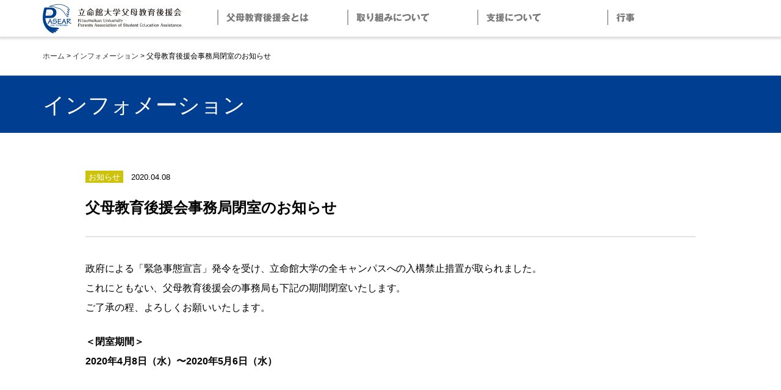

--- FILE ---
content_type: text/html
request_url: https://www.ritsumei-fubo.com/information/0050/
body_size: 9355
content:
<!doctype html>
<html><!-- InstanceBegin template="/Templates/basic.dwt" codeOutsideHTMLIsLocked="false" -->
<head>
<meta charset="UTF-8">
<!-- InstanceBeginEditable name="doctitle" -->
<title>父母教育後援会事務局閉室のお知らせ | 立命館父母教育後援会</title>
<meta name="format-detection" content="telephone=no">
<!-- InstanceEndEditable -->
<meta name="viewport" content="width=device-width">
<meta name="description"  content="立命館大学父母教育後援会は、「立命館大学の教育方針に則り、大学と父母との連絡を密にし、教育事業を援助し、併せて会員相互の親睦を図る」ことを目的に設置され、会員である保護者の皆さまの総意で運営しております。" />
<meta name="keywords"  content="立命館, 立命館大学, 父母, 保護者, 教育後援会, 教育事業" />
<link type="text/css" href="../../css/default.css" rel="stylesheet">
<link type="text/css" href="../../css/common.css" rel="stylesheet">
<link type="text/css" href="../../css/print.css" rel="stylesheet" media="print">
<script src="../../js/jquery.js" type="text/javascript"></script>
<script src="../../js/jquery.rwdImageMaps.js" type="text/javascript"></script>
<script src="../../js/common.js" type="text/javascript"></script>
<script>
(function(i,s,o,g,r,a,m){i['GoogleAnalyticsObject']=r;i[r]=i[r]||function(){
(i[r].q=i[r].q||[]).push(arguments)},i[r].l=1*new Date();a=s.createElement(o),
m=s.getElementsByTagName(o)[0];a.async=1;a.src=g;m.parentNode.insertBefore(a,m)
})(window,document,'script','//www.google-analytics.com/analytics.js','ga');

ga('create', 'UA-51028844-1', 'ritsumei-fubo.com');
ga('send', 'pageview');
</script>
<!-- InstanceBeginEditable name="head" -->
<link type="text/css" href="../../css/level2.css" rel="stylesheet">
<link type="text/css" href="../css/category.css" rel="stylesheet">
<link type="text/css" href="css/page.css" rel="stylesheet">
<!-- InstanceEndEditable -->
</head>

<body>
<!-- InstanceBeginEditable name="notice_area" --><!-- InstanceEndEditable -->

<header id="Header">
	<div class="container clearfix">
  	<h1 id="logo"> <a href="../../"><img src="../../images/logo.png" alt="立命館父母教育後援会"></a>
    </h1>
    <nav class="pc_navi">
      <ul class="clearfix">
        <li><a href="../../about"><img src="../../images/navi_01.png" alt="父母教育後援会とは"></a>
       </li>
        <li><a href="../../activities"><img src="../../images/navi_02.png" alt="取り組みについて"></a></li>
        <li><a href="../../support"><img src="../../images/navi_03.png" alt="支援について"></a></li>
        <li><a href="../../events"><img src="../../images/navi_04.png" alt="行事"></a></li>
      </ul>
    </nav>
    <nav class="sp_menu">
    	<img src="../../images/sp_menu.png">
    </nav>
  </div>
</header>
<nav class="sp_navi">
	<div class="container">
    <dl class="about">
      	<dt>父母教育後援会とは</dt>
        <dd><a href="../../about/">父母教育後援会とは Index</a></dd>
        <dd><a href="../../about/introduction">父母教育後援会紹介</a></dd>
        <dd><a href="../../about/greeting">会長挨拶</a></dd>
        <dd><a href="../../about/constitution">会則</a></dd>
        <dd><a href="../../about/alumnus">卒業生父母の会</a></dd>
    </dl>
    <dl class="activities">
    	<dt>取り組みについて</dt>
      <dd><a href="../../activities/">取り組みについて Index</a></dd>
      <dd><a href="../../activities/breakfast">100円朝食</a></dd>
      <dd><a href="../../activities/medical_expenses">保険診療費補助</a></dd>
      <dd><a href="../../activities/members">キャンパスメンバーズ</a></dd>
      <dd><a href="../../activities/International_student">留学生への支援</a></dd>
      <dd><a href="../../activities/gift">入学・卒業記念品の贈呈</a></dd>
      <dd><a href="../../activities/book">古本募金</a></dd>
      <dd><a href="../../activities/newsletter">会報発刊</a></dd>
   </dl>
   <dl class="support"> 	
    	<dt>支援について</dt>
      <dd><a href="../../support/">支援について Index</a></dd>
      <dd class="support_li"><a href="../../support/mutual_aid">卒業見守り共済</a></dd>
    	<dd class="support_li"><a href="../../support/condolences">会員の方がお亡くなりになったとき　家計急変奨学金（会員弔慰金）</a></dd>
      <dd><a href="../../support/disaster">災害による被害に遭われたとき　災害支援奨学金（災害見舞金）</a></dd>
   </dl>
   <dl class="events"> 
    	<dt>行事</dt>
      <dd><a href="../../events/">行事 Index</a></dd>
    	<dd><a href="../../events/conference">立命館大学1日キャンパス</a></dd>
      <dd><a href="../../events/academic-lecture">アカデミック講演会</a></dd>
      <dd><a href="../../events/spring-opencollege">春のオープンカレッジ</a></dd>
      <dd><a href="../../events/autumn-opencollege">学園祭へのご招待</a></dd>
      <dd><a href="../../events/academic-kyoto-watching">アカデミックウォッチング</a></dd>
    </dl>
  </div>
</nav>

<!-- InstanceBeginEditable name="contentsArea" -->
<div class="dust_navi">
	<ol>
  	<li><a href="../../">ホーム</a></li>&nbsp;&gt;&nbsp;<li><a href="../">インフォメーション</a></li>&nbsp;&gt;&nbsp;<li>父母教育後援会事務局閉室のお知らせ</li>
  </ol>
</div>
<div>
	<div class="page_title">
		<h2>インフォメーション</h2>
  </div>
  
  <section class="news">
  	<div class="date info">2020.04.08</div>
  	<h3>父母教育後援会事務局閉室のお知らせ</h3>
    <div class="news_contents">
    
    	<p>政府による「緊急事態宣言」発令を受け、立命館大学の全キャンパスへの入構禁止措置が取られました。<br>
これにともない、父母教育後援会の事務局も下記の期間閉室いたします。<br>
ご了承の程、よろしくお願いいたします。</p>
      <p class="weightBold" style="margin-bottom:4em">
      ＜閉室期間＞<br>
      2020年4月8日（水）〜2020年5月6日（水）
    </p>

      
      
      
      
      
      
    </div>
  </section>
  

</div>
<!-- InstanceEndEditable -->


<footer id="Footer">
	<nav class="clearfix baselink">
  	<ul>
    	<li class="cat_ttl"><a href="../../about">父母教育後援会とは</a></li>
      <li><a href="../../about/introduction">父母教育後援会の紹介</a></li>
      <li><a href="../../about/greeting">会長挨拶</a></li>
      <li><a href="../../about/constitution">会則</a></li>
      <li><a href="../../about/alumnus">卒業生父母の会</a></li>
    </ul>
    <ul>
    	<li class="cat_ttl"><a href="../../activities">取り組みについて</a></li>
      <li><a href="../../activities/breakfast">100円朝食</a></li>
      <li><a href="../../activities/medical_expenses">保険診療費補助</a></li>
      <li><a href="../../activities/members">キャンパスメンバーズ</a></li>
      <li><a href="../../activities/international_student">留学生への支援</a></li>
      <li><a href="../../activities/gift">入学・卒業記念品の贈呈</a></li>
      <li><a href="../../activities/book">古本募金</a></li>
      <li><a href="../../activities/newsletter">会報発刊</a></li>
    </ul>
    <ul>
    	<li class="cat_ttl"><a href="../../support">支援について</a></li>
      <li class="support_li"><a href="../../support/mutual_aid">卒業見守り共済</a></li>
      <li class="support_li"><a href="../../support/condolences">会員の方がお亡くなりになったとき<br>
家計急変奨学金（会員弔慰金）</a></li>
      <li><a href="../../support/disaster">災害による被害に遭われたとき<br>
災害支援奨学金（災害見舞金）</a></li>
    </ul>
    <ul class="last">
    	<li class="cat_ttl"><a href="../../events">行事</a></li>
      <li><a href="../../events/conference">立命館大学1日キャンパス</a></li>
      <li><a href="../../events/academic-lecture">アカデミック講演会</a></li>
      <li><a href="../../events/spring-opencollege">春のオープンカレッジ</a></li>
      <li><a href="../../events/autumn-opencollege">学園祭へのご招待</a></li>
      <li><a href="../../events/academic-kyoto-watching">アカデミックウォッチング</a></li>
    </ul>
  </nav>
  
  <nav class="splink clearfix">
  	<ul>
    	<a href="../../linkage/"><li>会報連動<br>コンテンツ</li></a>
      <a href="../../fudoki/"><li>摂津の<br>風土記</li></a>
      <a href="../../freshman2020/" target="_blank"><li>新入生<br>サポート特集</li></a>
      <a href="../../pdf/calendar2020.pdf" target="_blank"><li>キャンパスカレンダー<br>（PDF）</li></a>
    </ul>
  </nav>
  
  <div class="clearfix ad_cr">
    <address>
      <p>立命館大学父母教育後援会（事務局：校友・父母課） <br>〒604−8520 京都市中京区西ノ京朱雀町1</p>
    </address>
    <div class="copyright">
    	<p><a href="../../contact">＞お問い合わせ</a>　<a href="http://www.ritsumei.ac.jp/" target="_blank">＞立命館大学</a>　<br>©Ritsumeikan Univ. All rights reserved.</p>
    </div>
  </div>
</footer>

</body>
<!-- InstanceEnd --></html>


--- FILE ---
content_type: text/css
request_url: https://www.ritsumei-fubo.com/css/default.css
body_size: 9331
content:
@charset "utf-8";

/********************************************************************************************

全サイト共通のCSS

*********************************************************************************************/

/*------------------------------------------------------------------------------------------

初期設定

------------------------------------------------------------------------------------------*/
html, body, div, h1, h2, h3, h4, h5, h6, p, blockquote, q, pre, table, caption, colgroup, col, tbody, thead, tfoot, tr, th, td, ul, ol, li, dl, dt, dd, form, fieldset, legend, label, span, a, img, em, ins, del, cite, abbr, sup, sub, dfn, code, var, samp, kbd, object, script, noscript, style, iframe, embed, param, map, area,
menu, hr, address, small, strong, i, b,
article, aside, figure, footer, header, hgroup, nav, section, figcaption, time, video, audio, mark, ruby, rt, rp, bdo, source, canvas, details, summary, command,
datalist, keygen, output, progress, meter{
	margin:0;
	padding:0;
}

html{
	font-size:65%;
	line-height:2.0;
	font-family:"ヒラギノ角ゴ Pro W3", "Hiragino Kaku Gothic Pro", "メイリオ", Meiryo, Osaka, "ＭＳ Ｐゴシック", "MS PGothic", sans-serif;
}

body{
	font-size:120%;
}

h1,h2,h3,h4,h5,h6{
	font-size:100%;
	font-weight:normal;
	line-height:1.5;
}

address{
	font-style:normal;
}

ul,dl,ol{
	text-indent:0;
}

li{
	list-style-type:none;
}

img{
	border-style:none;
}

p{
	margin-bottom:1em;
	letter-spacing:-0.005em;
}

table{
	border-collapse:collapse;
	border-spacing:0;
	word-break: break-all;
}

th,td{
	padding:5px 7px;
	border:1px solid #ccc;
}

th{
	font-weight:normal;
}

address, article, aside, figure, figcaption, footer, header, hgroup, hr, legend, menu, nav,  section, summary{
	display:block;
}

small{
	font-size:100%;
}

a:link,a:visited{
	text-decoration:none;
	color:#06F;
}
a:hover{
	text-decoration:underline;
	color:#06F;
}

/*------------------------------------------------------------------------------------------

汎用

------------------------------------------------------------------------------------------*/
/*--------------------------------------------------

clearfix

--------------------------------------------------*/
.clearfix:after {
	content: " "; 
	display: block; 
	height: 0; 
	clear: both; 
	visibility: hidden;
	
}
.clearfix {
	display: inline-table;
	min-height: 1%;
}
/* Hides from IE-mac ¥*/
* html .clearfix { height: 1%; }
.clearfix { display: block; }
/* End hide from IE-mac */



/*--------------------------------------------------

フロート

--------------------------------------------------*/
.fl{ float:left; }
.fr{ float:right; }
.fClear{ clear:both; }



/*--------------------------------------------------

フォントサイズ

--------------------------------------------------*/
.txtS{ font-size:85%; }
.txtL{ font-size:120%; }
.txtXL{ font-size:140%; }
.txt110{ font-size:110%;}
.txt90{ font-size:90%;}
.txt80{ font-size:80%;}
.txt70{ font-size:70%;}




/*--------------------------------------------------

フォントの色

--------------------------------------------------*/
.txtC1{ color:#0E378B; }
.txtC2{ color:#CC3300; }
.txtC3{ color:#F60;}
.txtC4{ color:#1397D8; }
.txtC5{ color:#16AC72; }
.txtC6{ color:#F4B700; }
.txtC7{ color:#E97863; }
.txtC8{ color:#CCC; }
.txtC9{ color:#00634E; }
.txtC10{ color:#FF6600; }
.txtC11{ color:#B63900; }
.txtC12{ color:#8376B5; }
.txtC13{ color:#f00; }



/*--------------------------------------------------

テキストの位置

--------------------------------------------------*/
.alignC{ text-align:center; }
.alignL{ text-align:left; }
.alignR{ text-align:right; }

.verticalT{ vertical-align:top; }
.verticalM{ vertical-align:middle; }
.verticalB{ vertical-align:bottom; }



/*--------------------------------------------------

フォント太さ

--------------------------------------------------*/
.weightNormal{ font-weight:normal; }
.weightBold{ font-weight:bold; }



/*--------------------------------------------------

フォントスタイル

--------------------------------------------------*/
.txtItalic{ font-style:italic; }


/*--------------------------------------------------

余白

--------------------------------------------------*/
.mb0{ margin-bottom:0; }
.mb5{ margin-bottom:5px; }
.mb10{ margin-bottom:10px; }
.mb20{ margin-bottom:20px; }
.mb30{ margin-bottom:30px; }
.mb40{ margin-bottom:40px; }
.mb50{ margin-bottom:50px; }
.mb60{ margin-bottom:60px; }
.mb70{ margin-bottom:70px; }

.mr5{ margin-right:5px; }
.mr10{ margin-right:10px; }
.mr20{ margin-right:20px; }
.mr30{ margin-right:30px; }
.mr40{ margin-right:40px; }
.mr50{ margin-right:50px; }

.ml5{ margin-left:5px; }
.ml10{ margin-left:10px; }
.ml20{ margin-left:20px; }
.ml30{ margin-left:30px; }
.ml40{ margin-left:40px; }
.ml50{ margin-left:50px; }

.mt0{ margin-top:0; }
.mt5{ margin-top:5px; }
.mt10{ margin-top:10px; }
.mt20{ margin-top:20px; }
.mt30{ margin-top:30px; }
.mt40{ margin-top:40px; }
.mt50{ margin-top:50px; }

.mtb0{ margin-top:0; margin-bottom:0; }
.mtb5{ margin-top:5px; margin-bottom:5px; }
.mtb10{ margin-top:10px; margin-bottom:10px; }
.mtb20{ margin-top:20px; margin-bottom:20px; }
.mtb30{ margin-top:30px; margin-bottom:30px; }
.mtb40{ margin-top:40px; margin-bottom:40px; }
.mtb50{ margin-top:50px; margin-bottom:50px; }

.mlr0{ margin-left:0; margin-right:0; }
.mlr5{ margin-left:5px; margin-right:5px; }
.mlr10{ margin-left:10px; margin-right:10px; }
.mlr20{ margin-left:20px; margin-right:20px; }
.mlr30{ margin-left:30px; margin-right:30px; }
.mlr40{ margin-left:40px; margin-right:40px; }
.mlr50{ margin-left:50px; margin-right:50px; }

.pb0{ padding-bottom:0; }
.pb5{ padding-bottom:5px; }
.pb10{ padding-bottom:10px; }
.pb20{ padding-bottom:20px; }
.pb30{ padding-bottom:30px; }
.pb40{ padding-bottom:40px; }
.pb50{ padding-bottom:50px; }

.pr0{ padding-right:0; }
.pr5{ padding-right:5px; }
.pr10{ padding-right:10px; }
.pr20{ padding-right:20px; }
.pr30{ padding-right:30px; }
.pr40{ padding-right:40px; }
.pr50{ padding-right:50px; }
.pr60{ padding-right:60px; }

.pl0{ padding-left:0; }
.pl5{ padding-left:5px; }
.pl10{ padding-left:10px; }
.pl20{ padding-left:20px; }
.pl30{ padding-left:30px; }
.pl40{ padding-left:40px; }
.pl50{ padding-left:50px; }

.pt0{ padding-top:0; }
.pt5{ padding-top:5px; }
.pt10{ padding-top:10px; }
.pt20{ padding-top:20px; }
.pt30{ padding-top:30px; }
.pt40{ padding-top:40px; }
.pt50{ padding-top:50px; }

.plr0{ padding-left:0; padding-right:0; }
.plr5{ padding-left:5px; padding-right:5px; }
.plr10{ padding-left:10px; padding-right:10px; }
.plr20{ padding-left:20px; padding-right:20px; }
.plr30{ padding-left:30px; padding-right:30px; }
.plr40{ padding-left:40px; padding-right:40px; }
.plr50{ padding-left:50px; padding-right:50px; }



/*--------------------------------------------------

横幅指定

--------------------------------------------------*/
.w10{ width:10px; }
.w20{ width:20px; }
.w30{ width:30px; }
.w40{ width:40px; }
.w50{ width:50px; }
.w60{ width:60px; }
.w70{ width:70px; }
.w80{ width:80px; }
.w90{ width:90px; }
.w100{ width:100px; }
.w110{ width:110px; }
.w120{ width:120px; }
.w130{ width:130px; }
.w140{ width:140px; }
.w150{ width:150px; }
.w160{ width:160px; }
.w170{ width:170px; }
.w180{ width:180px; }
.w190{ width:190px; }
.w200{ width:200px; }
.w210{ width:210px; }
.w220{ width:220px; }
.w230{ width:230px; }
.w240{ width:240px; }
.w250{ width:250px; }
.w260{ width:260px; }
.w270{ width:270px; }
.w280{ width:280px; }
.w290{ width:290px; }
.w300{ width:300px; }
.w310{ width:310px; }
.w320{ width:320px; }
.w330{ width:330px; }
.w340{ width:340px; }
.w350{ width:350px; }
.w360{ width:360px; }
.w370{ width:370px; }
.w380{ width:380px; }
.w390{ width:390px; }
.w400{ width:400px; }
.w410{ width:410px; }
.w420{ width:420px; }
.w430{ width:430px; }
.w440{ width:440px; }
.w450{ width:450px; }
.w460{ width:460px; }
.w470{ width:470px; }
.w480{ width:480px; }
.w490{ width:490px; }
.w500{ width:500px; }
.w510{ width:510px; }
.w520{ width:520px; }
.w530{ width:530px; }
.w540{ width:540px; }
.w550{ width:550px; }
.w560{ width:560px; }
.w570{ width:570px; }
.w580{ width:580px; }
.w590{ width:590px; }
.w600{ width:600px; }
.w610{ width:610px; }
.w620{ width:620px; }
.w630{ width:630px; }
.w640{ width:640px; }
.w650{ width:650px; }
.w660{ width:660px; }
.w670{ width:670px; }
.w680{ width:680px; }
.w690{ width:690px; }
.w700{ width:700px; }
.w710{ width:710px; }
.w720{ width:720px; }
.w730{ width:730px; }
.w740{ width:740px; }
.w750{ width:750px; }
.w760{ width:760px; }
.w770{ width:770px; }
.w780{ width:780px; }
.w790{ width:790px; }
.w800{ width:800px; }
.w100per{ width:100%; }



/*--------------------------------------------------

背景色

--------------------------------------------------*/
.bgC1{ background:#E4F1F8; }
.bgC2{ background:#F4F4F4; }
.bgC3{ background:#EFEFEF; }






/*--------------------------------------------------

インデント

--------------------------------------------------*/
.indent1{ margin-left:1em; text-indent:-1em; }
.indent2{ margin-left:2em; text-indent:-2em; }
.indent3{ margin-left:3em; text-indent:-3em; }
.indent4{ margin-left:4em; text-indent:-4em; }
.indent5{ margin-left:5em; text-indent:-5em; }
.indent6{ margin-left:6em; text-indent:-6em; }






--- FILE ---
content_type: text/css
request_url: https://www.ritsumei-fubo.com/css/common.css
body_size: 13105
content:
@charset "UTF-8";
/* CSS Document */

/*プリントアウト用（PCと同内容）*/

#Header{
	background:#FFF;
	box-shadow: 0px 3px 3px 1px rgba(50,50,50,0.15);
	line-height:1;
	width:100%;
	position:fixed;
	top:0;
}
	#Header img{
		vertical-align:bottom;
		
	}
	#Header .container{
		width:1140px;
		margin:0 auto;
		padding:6px 0 0;
	}
		#Header #logo{
			float:left;
			width:228px;
			padding-right:58px;
			padding-bottom:5px;
		}
			#Header #logo img{
				width:100%;
			}
		#Header nav.pc_navi{
			margin:10px 0 0;
			float:left;
			width:854px;
		}
		#Header li{
			float:left;
			width:213px;
			padding-bottom:15px;
		}
			#Header li img{
				width:150px;
			}
			#Header li.current{
				border-bottom:3px #003B93 solid;
			}
			


#Footer{
	background:url(../images/footer_bg.gif) no-repeat center bottom;
	bottom:0;
	margin-top:40px;
}
	#Footer nav{
		width:100%;
		max-width:1140px;
		margin:0 auto;
	}
	#Footer ul{
		width:23%;
		float:left;
		padding-right:2%;
		padding-bottom:100px;
	}
		#Footer ul li{
			margin-bottom:4px;
		}
			#Footer ul li a:link, #Footer ul li a:visited{
				color:#333;
				text-decoration:none;
			}
			#Footer ul li a:hover{
				color:#333;
				text-decoration:underline;
			}
			#Footer ul li.support_li{
				margin-bottom:1.5em;
			}
		#Footer ul li.cat_ttl{
			font-size:16px;
			font-weight:bold;
			color:#777777;
			border-bottom:2px solid #AAAAAA;
			padding-bottom:0.5em;
			margin-bottom:0.6em;
		}
			#Footer ul li.cat_ttl a:link, #Footer ul li.cat_ttl a:visited{
				color:#777777;
				text-decoration:none;
			}
			#Footer ul li.cat_ttl a:hover{
				color:#777777;
				text-decoration:underline;
			}
	#Footer ul.last{
		padding-right:0;
	}
	
	#Footer .splink ul{
		width:100%;
		padding:0;
		margin-bottom:80px;
		
	}
		
        
	
	#Footer .ad_cr{
		width:100%;
		max-width:1140px;
		margin:0 auto;
		color:#FFF;
	}
		#Footer .ad_cr address{
			float:left;
		}
		#Footer .ad_cr .copyright{
			float:right;
		}
		#Footer .ad_cr a:link, #Footer .ad_cr a:visited{
			color:#FFF;
			text-decoration:none;
		}
		#Footer .ad_cr a:hover{
			text-decoration:underline;
		}


/*  スマホ向けのスタイル：0px以上*/
@media only screen and (min-width: 0px) {
#Header{
	background:#FFF;
	box-shadow: 0px 3px 3px 1px rgba(50,50,50,0.15);
	line-height:1;
	width:100%;
	position:fixed;
	top:0;
	z-index:100;
}
	#Header img{
		vertical-align:bottom;
		
	}
	#Header .container{
		width:96%;
		margin:0 auto;
		padding:6px 0 0;
	}
		#Header #logo{
			float:left;
			width:170px;
			padding-right:40px;
			padding-bottom:5px;
		}
			#Header #logo img{
				width:100%;
			}
		#Header nav.pc_navi{
			margin:10px 0 0;
			float:left;
			width:760px;
			display:none;
		}
		#Header li{
			float:left;
			width:190px;
			padding-bottom:15px;
		}
			#Header li img{
				width:150px;
			}
			#Header li.current{
				border-bottom:3px #003B93 solid;
			}
		#Header nav.sp_menu{
			float:right;
			display:block;
			width:30px;
		}
			#Header nav.sp_menu img{
				width:100%;
			}

.sp_navi{
	background-color:rgba(0,58,145,0.9);
	position:fixed;
	top:47px;
	z-index:101;
	width:100%;
	padding-top:40px;
	display:none;
	height:100% ;
	overflow-y:auto !important;
}
	.sp_navi .container{
		height:100%;
		padding-bottom:10em;
	}
	.sp_navi dl{
		width:90%;
		margin:0 auto 20px;
	}
		.sp_navi dl a:link, .sp_navi dl a:visited{
			color:#FFF;
			text-decoration:none;
		}
		.sp_navi dl a:hover{
			color:#FFF;
			opacity:0.9;
		}
	.sp_navi dt{
		padding:0.5em;
		margin-bottom:1em;
		border:1px solid #FFF;
		color:#FFF;
		cursor:pointer;
		text-align:left;
	}
		.sp_navi dt::before{
			content:"▿";
			padding-right:0.3em;
		}
	.sp_navi dd{
		margin-bottom:0.3em;
		display:none;
		text-align:left;
	}
		.sp_navi dd::before{
			content:"▹";
			padding-right:0.3em;
			color:#FFF;
		}
		




#Footer{
	background:none;
	bottom:0;
	margin-top:40px;
}
	#Footer nav{
		width:96%;
		max-width:96%;
		margin:0 auto;
	}
	#Footer ul{
		width:23%;
		float:left;
		padding-right:2%;
		padding-bottom:100px;
		display:none;
	}
		#Footer ul li{
			margin-bottom:4px;
		}
			#Footer ul li a:link, #Footer ul li a:visited{
				color:#333;
				text-decoration:none;
			}
			#Footer ul li a:hover{
				color:#333;
				text-decoration:underline;
			}
			#Footer ul li.support_li{
				margin-bottom:1.5em;
			}
		#Footer ul li.cat_ttl{
			font-size:16px;
			font-weight:bold;
			color:#777777;
			border-bottom:2px solid #AAAAAA;
			padding-bottom:0.5em;
			margin-bottom:0.6em;
		}
			#Footer ul li.cat_ttl a:link, #Footer ul li.cat_ttl a:visited{
				color:#777777;
				text-decoration:none;
			}
			#Footer ul li.cat_ttl a:hover{
				color:#777777;
				text-decoration:underline;
			}
	#Footer ul.last{
		padding-right:0;
	}
	
	#Footer .splink ul{
		width:90%;
		padding:0;
		margin:0 auto;
		float:none;
		margin-bottom:30px;
		display:block;
		
	}

	
	#Footer .ad_cr{
		width:100%;
		max-width:100%;
		margin:0 auto;
		color:#FFF;
		background-color:#003E91;
		padding:20px 0 15px;
	}
		#Footer .ad_cr br{
			display:block;
		}
		#Footer .ad_cr p{
			margin-bottom:0;
		}
		#Footer .ad_cr address{
			float:none;
			padding-left:2%;
		}
		#Footer .ad_cr .copyright{
			float:none;
			padding-left:2%;
		}
		#Footer .ad_cr a:link, #Footer .ad_cr a:visited{
			color:#FFF;
			text-decoration:none;
		}
		#Footer .ad_cr a:hover{
			text-decoration:underline;
		}
}

/*  タブレット向けのスタイル：768px以上*/
@media only screen and (min-width: 768px) {
#Header{
	background:#FFF;
	box-shadow: 0px 3px 3px 1px rgba(50,50,50,0.15);
	line-height:1;
	width:100%;
	position:fixed;
	top:0;
}
	#Header img{
		vertical-align:bottom;
		
	}
	#Header .container{
		width:96%;
		margin:0 auto;
		padding:6px 0 0;
	}
		#Header #logo{
			float:left;
			width:240px;
			padding-right:40px;
			padding-bottom:5px;
		}
			#Header #logo img{
				width:100%;
			}
		#Header nav.pc_navi{
			margin:10px 0 0;
			float:left;
			width:760px;
			display:none;
		}
		#Header li{
			float:left;
			width:190px;
			padding-bottom:15px;
		}
			#Header li img{
				width:150px;
			}
			#Header li.current{
				border-bottom:3px #003B93 solid;
			}
		#Header nav.sp_menu{
			float:right;
			display:block;
			width:40px;
		}
			#Header nav.sp_menu img{
				width:100%;
			}
.sp_navi{
	top:62px;
	padding-top:60px;
	display:none;
}
			


#Footer{
	background:url(../images/footer_bg.gif) no-repeat center bottom 40px;
	bottom:0;
	margin-top:40px;
}
	#Footer nav{
		width:96%;
		max-width:96%;
		margin:0 auto;
	}
	#Footer ul{
		width:23%;
		float:left;
		padding-right:2%;
		padding-bottom:100px;
		display:block;
	}
		#Footer ul li{
			margin-bottom:4px;
		}
			#Footer ul li a:link, #Footer ul li a:visited{
				color:#333;
				text-decoration:none;
			}
			#Footer ul li a:hover{
				color:#333;
				text-decoration:underline;
			}
			#Footer ul li.support_li{
				margin-bottom:1.5em;
			}
		#Footer ul li.cat_ttl{
			font-size:16px;
			font-weight:bold;
			color:#777777;
			border-bottom:2px solid #AAAAAA;
			padding-bottom:0.5em;
			margin-bottom:0.6em;
		}
			#Footer ul li.cat_ttl a:link, #Footer ul li.cat_ttl a:visited{
				color:#777777;
				text-decoration:none;
			}
			#Footer ul li.cat_ttl a:hover{
				color:#777777;
				text-decoration:underline;
			}
	#Footer ul.last{
		padding-right:0;
	}
	
	#Footer .splink ul{
		width:100%;
		padding:0;
		margin-bottom:80px;
		
	}

	
	#Footer .ad_cr{
		width:100%;
		max-width:1140px;
		margin:0 auto;
		color:#FFF;
		background-color:#003E91;
	}
		#Footer .ad_cr br{
			display:none;
		}
		#Footer .ad_cr address{
			float:left;
			padding-left:2%;
		}
		#Footer .ad_cr .copyright{
			float:left;
			padding-left:2%;
		}
		#Footer .ad_cr a:link, #Footer .ad_cr a:visited{
			color:#FFF;
			text-decoration:none;
		}
		#Footer .ad_cr a:hover{
			text-decoration:underline;
		}
}

/*  PC向けのスタイル：1000px以上*/
@media only screen and (min-width: 1000px) {
#Header{
	background:#FFF;
	box-shadow: 0px 3px 3px 1px rgba(50,50,50,0.15);
	line-height:1;
	width:100%;
	position:fixed;
	top:0;
}
	#Header img{
		vertical-align:bottom;
		
	}
	#Header .container{
		width:1000px;
		margin:0 auto;
		padding:6px 0 0;
	}
		#Header #logo{
			float:left;
			width:200px;
			padding-right:40px;
			padding-bottom:5px;
		}
			#Header #logo img{
				width:100%;
			}
		#Header nav.pc_navi{
			margin:10px 0 0;
			float:left;
			width:760px;
			display:block;
		}
		#Header li{
			float:left;
			width:190px;
			padding-bottom:15px;
		}
			#Header li img{
				width:150px;
			}
			#Header li.current{
				border-bottom:3px #003B93 solid;
			}
		#Header nav.sp_menu{
			display:none;
		}
			


#Footer{
	background:url(../images/footer_bg.gif) no-repeat center bottom;
	bottom:0;
	margin-top:40px;
}
	#Footer nav{
		width:100%;
		max-width:1000px;
		margin:0 auto;
	}
	#Footer ul{
		width:23%;
		float:left;
		padding-right:2%;
		padding-bottom:100px;
	}
		#Footer ul li{
			margin-bottom:4px;
		}
			#Footer ul li a:link, #Footer ul li a:visited{
				color:#333;
				text-decoration:none;
			}
			#Footer ul li a:hover{
				color:#333;
				text-decoration:underline;
			}
			#Footer ul li.support_li{
				margin-bottom:1.5em;
			}
		#Footer ul li.cat_ttl{
			font-size:16px;
			font-weight:bold;
			color:#777777;
			border-bottom:2px solid #AAAAAA;
			padding-bottom:0.5em;
			margin-bottom:0.6em;
		}
			#Footer ul li.cat_ttl a:link, #Footer ul li.cat_ttl a:visited{
				color:#777777;
				text-decoration:none;
			}
			#Footer ul li.cat_ttl a:hover{
				color:#777777;
				text-decoration:underline;
			}
	#Footer ul.last{
		padding-right:0;
	}
	
	#Footer .splink ul{
		width:100%;
		padding:0;
		margin-bottom:80px;
		
	}

	#Footer .ad_cr{
		width:96%;
		max-width:1140px;
		margin:0 auto;
		color:#FFF;
	}
		#Footer .ad_cr address{
			float:left;
			padding-left:0;
		}
		#Footer .ad_cr .copyright{
			float:right;
			padding-left:0;
		}
		#Footer .ad_cr a:link, #Footer .ad_cr a:visited{
			color:#FFF;
			text-decoration:none;
		}
		#Footer .ad_cr a:hover{
			text-decoration:underline;
		}
}

/*  PC向けのスタイル：1140px以上*/
@media only screen and (min-width: 1140px) {
#Header{
	background:#FFF;
	box-shadow: 0px 3px 3px 1px rgba(50,50,50,0.15);
	line-height:1;
	width:100%;
	position:fixed;
	top:0;
}
	#Header img{
		vertical-align:bottom;
		
	}
	#Header .container{
		width:1140px;
		margin:0 auto;
		padding:6px 0 0;
	}
		#Header #logo{
			float:left;
			width:228px;
			padding-right:58px;
			padding-bottom:5px;
		}
			#Header #logo img{
				width:100%;
			}
		#Header nav.pc_navi{
			margin:10px 0 0;
			float:left;
			width:854px;
		}
		#Header li{
			float:left;
			width:213px;
			padding-bottom:15px;
		}
			#Header li img{
				width:150px;
			}
			#Header li.current{
				border-bottom:3px #003B93 solid;
			}
			


#Footer{
	background:url(../images/footer_bg.gif) no-repeat center bottom;
	bottom:0;
	margin-top:40px;
}
	#Footer nav{
		width:100%;
		max-width:1140px;
		margin:0 auto;
	}
	#Footer ul{
		width:23%;
		float:left;
		padding-right:2%;
		padding-bottom:30px;
	}
		#Footer ul li{
			margin-bottom:4px;
		}
			#Footer ul li a:link, #Footer ul li a:visited{
				color:#333;
				text-decoration:none;
			}
			#Footer ul li a:hover{
				color:#333;
				text-decoration:underline;
			}
			#Footer ul li.support_li{
				margin-bottom:1.5em;
			}
		#Footer ul li.cat_ttl{
			font-size:16px;
			font-weight:bold;
			color:#777777;
			border-bottom:2px solid #AAAAAA;
			padding-bottom:0.5em;
			margin-bottom:0.6em;
		}
			#Footer ul li.cat_ttl a:link, #Footer ul li.cat_ttl a:visited{
				color:#777777;
				text-decoration:none;
			}
			#Footer ul li.cat_ttl a:hover{
				color:#777777;
				text-decoration:underline;
			}
	#Footer ul.last{
		padding-right:0;
	}
	
	#Footer .splink ul{
		width:100%;
		padding:0;
		margin-bottom:80px;
		
	}

	
	#Footer .ad_cr{
		width:100%;
		max-width:1140px;
		margin:0 auto;
		color:#FFF;
	}
		#Footer .ad_cr address{
			float:left;
		}
		#Footer .ad_cr .copyright{
			float:right;
		}
		#Footer .ad_cr a:link, #Footer .ad_cr a:visited{
			color:#FFF;
			text-decoration:none;
		}
		#Footer .ad_cr a:hover{
			text-decoration:underline;
		}
			
		
	
}



#Footer .splink ul{
display: flex;
flex-wrap: wrap;
justify-content: space-between;
}
#Footer .splink li{width: 19%;}
#Footer .splink ul::after {
display: block;
content:"";
width: 200px;
}

#Footer .splink li a{
border:2px solid #BBBBBB;
box-sizing: border-box;
color:#777777;
text-align:center;
font-size:14px;
font-weight:bold;
line-height:1.5;
padding:5px;
background:url(../images/footer_splink_bg.png) no-repeat center right 10px #F0F0F0;
display: flex;
justify-content: center;
align-items: center;
width: 100%;
 height: 55px;
}

@media (max-width: 1025px) {
#Footer .splink li{width: 24%;}
#Footer .splink ul::before{
  content:"";
  display: block;
  width:24%;
  order:1;
}
#Footer .splink ul::after{
  content:"";
  display: block;
  width:24%;
}


}

@media (max-width: 736px) {
#Footer .splink ul{display: block;}
#Footer .splink li{width: 100%;}
#Footer .splink li a br{display: none;}
}





--- FILE ---
content_type: text/css
request_url: https://www.ritsumei-fubo.com/css/level2.css
body_size: 11591
content:
@charset "UTF-8";
/* CSS Document */

/*  プリントアウト用CSS（PCと同内容）*/

/*-------------------------------------------
ぱんくず
--------------------------------------------*/
.dust_navi{
	width:96%;
	max-width:1140px;
	margin:80px auto 20px;
}
	.dust_navi li{
		display:inline;
	}
	.dust_navi li a:link,.dust_navi li a:visited{
		color:#333;
		text-decoration:none;
	}
	.dust_navi li a:hover{
		color:#333;
		text-decoration:underline;
	}

/*-------------------------------------------
メインビジュアル
--------------------------------------------*/
.mainVisual{
	width:100%;
	max-width:1200px;
	margin:0 auto 40px;
}


/*-------------------------------------------
カテゴリー扉ページ
--------------------------------------------*/
.category_index{
	width:1000px;
	margin:0 auto 80px;
}
	.category_index a:hover{
		opacity:0.8;
	}
	.category_index li{
		width:296px;
		display:inline-block;
		margin-right:40px;
		margin-bottom:40px;
		border:2px solid #003B93;
		padding:70px 0;
		text-align:center;
		font-size:22px;
		color:#003E91;
		line-height:1.5;
		font-weight:bold;
		background:url(../images/category_index_bg.png) no-repeat top right;
		background-size:33px;
	}
	.category_index li::after{
		content:"詳しくはこちら >";
		font-size:14px;
	}
	.category_index li.last{
		margin-right:0;
	}
/*-------------------------------------------
ページタイトル
--------------------------------------------*/
.page_title{
	background-color:#003E91;
}
.page_title h2{
	width:96%;
	max-width:1140px;
	margin:0 auto 60px;
	color:#FFF;
	font-size:36px;
	padding:0.6em 0 0.5em;
}
	.page_title h2 .backnumber{
		float:right;
		border:1px solid #FFF;
		font-size:22px;
		padding:0.4em 1em;
	}
	.page_title h2 a{
		color:#FFF;
	}
/*-------------------------------------------
コンテンツ
--------------------------------------------*/
.contents{
	font-size:15px;
	padding-bottom:80px;
}

/*-------------------------------------------
見出し
--------------------------------------------*/
.hline01{
	background:url(../images/hline01.jpg) bottom left no-repeat;
	padding-bottom:0.5em;
	margin-bottom:0.7em;
	font-size:24px;
}
.hline02{
	color:#003A92;
	font-size:20px;
	font-weight:bold;
	margin-bottom:0.4em;
}

/*-------------------------------------------
リンク PDF
--------------------------------------------*/
.link_pdf01{
	background-color:#003B93;
	padding:0.1em 0.4em 0.05em;
	text-align:center;
	max-width:8em;
}
	.link_pdf01 a:link, .link_pdf01 a:visited{
		color:#FFF;
		text-decoration:none;
	}
	.link_pdf01 a:hover{
		color:#FFF;
		text-decoration:none;
		opacity:0.8;
		
	}

/*-------------------------------------------
ムービー
--------------------------------------------*/
.movie{
	width:762px;	
	margin:0 auto;
}
	.movie iframe{
		height:432px;
	}
	
	
	

/*  スマホ向けのスタイル：768px以上-------------------------------------------------*/
@media only screen and (min-width: 0px) {
/*-------------------------------------------
ぱんくず
--------------------------------------------*/
.dust_navi{
	width:96%;
	max-width:1140px;
	margin:65px auto 15px;
}
	.dust_navi li{
		display:inline;
	}
	.dust_navi li a:link,.dust_navi li a:visited{
		color:#333;
		text-decoration:none;
	}
	.dust_navi li a:hover{
		color:#333;
		text-decoration:underline;
	}

/*-------------------------------------------
メインビジュアル
--------------------------------------------*/
.mainVisual{
	width:100%;
	max-width:1200px;
	margin:0 auto 30px;
}
	.mainVisual img{
		width:100%;
	}


/*-------------------------------------------
カテゴリー扉ページ
--------------------------------------------*/
.category_index{
	width:90%;
	margin:0 auto 30px;
}
	.category_index a:hover{
		opacity:0.8;
	}
	.category_index ul{
		
	}
	.category_index li{
		width:100%;
		display:inline-block;
		margin-right:0;
		margin-bottom:20px;
		border:2px solid #003B93;
		padding:30px 0;
		text-align:center;
		font-size:15px;
		color:#003E91;
		line-height:1.5;
		font-weight:bold;
		background:url(../images/category_index_bg.png) no-repeat top right;
		background-size:15px;
	}
	.category_index li::after{
		content:"詳しくはこちら >";
		font-size:9px;
	}
	.category_index li.last{
		margin-right:0;
	}
/*-------------------------------------------
ページタイトル
--------------------------------------------*/
.page_title{
	background-color:#003E91;
}
.page_title h2{
	width:96%;
	max-width:1140px;
	margin:0 auto 40px;
	color:#FFF;
	font-size:20px;
	padding:0.6em 0;
}
	.page_title h2 .backnumber{
		float:right;
		border:1px solid #FFF;
		font-size:13px;
		padding:0.4em 0.6em;
	}
	.page_title h2 a{
		color:#FFF;
	}
/*-------------------------------------------
コンテンツ
--------------------------------------------*/
.contents{
	font-size:13px;
	padding-bottom:0;
}
/*-------------------------------------------
見出し
--------------------------------------------*/
.hline01{
	background:url(../images/hline01.jpg) bottom left no-repeat;
	padding-bottom:0.5em;
	margin-bottom:0.7em;
	font-size:18px;
}
.hline02{
	color:#003A92;
	font-size:16px;
	font-weight:bold;
	margin-bottom:0.4em;
}

/*-------------------------------------------
リンク PDF
--------------------------------------------*/
.link_pdf01{
	background-color:#003B93;
	padding:0.1em 0.4em 0.05em;
	text-align:center;
	max-width:8em;
}
	.link_pdf01 a:link, .link_pdf01 a:visited{
		color:#FFF;
		text-decoration:none;
	}
	.link_pdf01 a:hover{
		color:#FFF;
		text-decoration:none;
		opacity:0.8;
		
	}
	
/*-------------------------------------------
ムービー
--------------------------------------------*/
.movie{
	width:90%;	
	margin:0 auto;
}
	.movie iframe{
		height:240px;
	}


}

/*  タブレット向けのスタイル：768px以上-------------------------------------------------*/
@media only screen and (min-width: 768px) {
/*-------------------------------------------
ぱんくず
--------------------------------------------*/
.dust_navi{
	width:96%;
	max-width:1140px;
	margin:80px auto 20px;
}
	.dust_navi li{
		display:inline;
	}
	.dust_navi li a:link,.dust_navi li a:visited{
		color:#333;
		text-decoration:none;
	}
	.dust_navi li a:hover{
		color:#333;
		text-decoration:underline;
	}

/*-------------------------------------------
メインビジュアル
--------------------------------------------*/
.mainVisual{
	width:100%;
	max-width:1200px;
	margin:0 auto 40px;
}
	.mainVisual img{
		width:100%;
	}


/*-------------------------------------------
カテゴリー扉ページ
--------------------------------------------*/
.category_index{
	width:690px;
	margin:0 auto 80px;
}
	.category_index a:hover{
		opacity:0.8;
	}
	.category_index ul{
		
	}
	.category_index li{
		width:296px;
		display:inline-block;
		margin-right:40px;
		margin-bottom:40px;
		border:2px solid #003B93;
		padding:70px 0;
		text-align:center;
		font-size:22px;
		color:#003E91;
		line-height:1.5;
		font-weight:bold;
		background:url(../images/category_index_bg.png) no-repeat top right;
		background-size:33px;
	}
	.category_index li::after{
		content:"詳しくはこちら >";
		font-size:14px;
	}
	.category_index li.last{
		margin-right:40px;
	}
/*-------------------------------------------
ページタイトル
--------------------------------------------*/
.page_title{
	background-color:#003E91;
}
.page_title h2{
	width:96%;
	max-width:1140px;
	margin:0 auto 60px;
	color:#FFF;
	font-size:34px;
	padding:0.6em 0 0.5em;
}
	.page_title h2 .backnumber{
		float:right;
		border:1px solid #FFF;
		font-size:22px;
		padding:0.4em 1em;
	}
	.page_title h2 a{
		color:#FFF;
	}
/*-------------------------------------------
コンテンツ
--------------------------------------------*/
.contents{
	font-size:14px;
	padding-bottom:80px;
}
/*-------------------------------------------
見出し
--------------------------------------------*/
.hline01{
	background:url(../images/hline01.jpg) bottom left no-repeat;
	padding-bottom:0.5em;
	margin-bottom:0.7em;
	font-size:24px;
}
.hline02{
	color:#003A92;
	font-size:20px;
	font-weight:bold;
	margin-bottom:0.4em;
}

/*-------------------------------------------
リンク PDF
--------------------------------------------*/
.link_pdf01{
	background-color:#003B93;
	padding:0.1em 0.4em 0.05em;
	text-align:center;
	max-width:8em;
}
	.link_pdf01 a:link, .link_pdf01 a:visited{
		color:#FFF;
		text-decoration:none;
	}
	.link_pdf01 a:hover{
		color:#FFF;
		text-decoration:none;
		opacity:0.8;
		
	}
	
/*-------------------------------------------
ムービー
--------------------------------------------*/
.movie{
	width:762px;	
	margin:0 auto;
}
	.movie iframe{
		height:432px;
	}


}

/*  PC向けのスタイル：1000px以上-------------------------------------------------*/
@media only screen and (min-width: 1000px) {
/*-------------------------------------------
ぱんくず
--------------------------------------------*/
.dust_navi{
	width:96%;
	max-width:1140px;
	margin:80px auto 20px;
}
	.dust_navi li{
		display:inline;
	}
	.dust_navi li a:link,.dust_navi li a:visited{
		color:#333;
		text-decoration:none;
	}
	.dust_navi li a:hover{
		color:#333;
		text-decoration:underline;
	}

/*-------------------------------------------
メインビジュアル
--------------------------------------------*/
.mainVisual{
	width:100%;
	max-width:1200px;
	margin:0 auto 40px;
}

/*-------------------------------------------
カテゴリー扉ページ
--------------------------------------------*/
.category_index{
	width:1000px;
	margin:0 auto 80px;
}
	.category_index a:hover{
		opacity:0.8;
	}
	.category_index li{
		width:296px;
		display:inline-block;
		margin-right:40px;
		margin-bottom:40px;
		border:2px solid #003B93;
		padding:70px 0;
		text-align:center;
		font-size:22px;
		color:#003E91;
		line-height:1.5;
		font-weight:bold;
		background:url(../images/category_index_bg.png) no-repeat top right;
		background-size:33px;
	}
	.category_index li::after{
		content:"詳しくはこちら >";
		font-size:14px;
	}
	.category_index li.last{
		margin-right:0;
	}
	
/*-------------------------------------------
ページタイトル
--------------------------------------------*/
.page_title{
	background-color:#003E91;
}
.page_title h2{
	width:96%;
	max-width:1140px;
	margin:0 auto 60px;
	color:#FFF;
	font-size:36px;
	padding:0.6em 0 0.5em;
}
	.page_title h2 .backnumber{
		float:right;
		border:1px solid #FFF;
		font-size:22px;
		padding:0.4em 1em;
	}
	.page_title h2 a{
		color:#FFF;
	}
/*-------------------------------------------
コンテンツ
--------------------------------------------*/
.contents{
	font-size:15px;
	padding-bottom:80px;
}

/*-------------------------------------------
見出し
--------------------------------------------*/
.hline01{
	background:url(../images/hline01.jpg) bottom left no-repeat;
	padding-bottom:0.5em;
	margin-bottom:0.7em;
	font-size:24px;
}
.hline02{
	color:#003A92;
	font-size:20px;
	font-weight:bold;
	margin-bottom:0.4em;
}

/*-------------------------------------------
リンク PDF
--------------------------------------------*/
.link_pdf01{
	background-color:#003B93;
	padding:0.1em 0.4em 0.05em;
	text-align:center;
	max-width:8em;
}
	.link_pdf01 a:link, .link_pdf01 a:visited{
		color:#FFF;
		text-decoration:none;
	}
	.link_pdf01 a:hover{
		color:#FFF;
		text-decoration:none;
		opacity:0.8;
		
	}
	
/*-------------------------------------------
ムービー
--------------------------------------------*/
.movie{
	width:762px;	
	margin:0 auto;
}
	.movie iframe{
		height:432px;
	}


	
}



--- FILE ---
content_type: text/css
request_url: https://www.ritsumei-fubo.com/information/css/category.css
body_size: 9462
content:
@charset "UTF-8";
/* CSS Document */


.news .mb1em{
	margin-bottom:1em
}
.news .mb2em{
	margin-bottom:2em
}
.news .mb3em{
	margin-bottom:3em
}
.news .mb4em{
	margin-bottom:4em
}
.news .mb5em{
	margin-bottom:5em
}
.news .mb6em{
	margin-bottom:6em
}

th{
	background-color:#e6e6e6;
}


/*  プリントアウト用CSS（PCと同内容）*/
/*indexページ------------------------*/
.news_list{
	width:1000px;
	margin:0 auto 15em;
	border-top:1px solid #CCC;
	padding-top:1.6em;
}
	.news_list a:link, .news_list a:visited, .news_list a:hover{
		color:#333;
	}
	.news_list dl{
		border-bottom:1px solid #CCC;
		padding:0 1em 1em 1em;
		margin-bottom:1em;
		font-size:16px;
	}
	.news_list dt{
		width:20%;
		float:left;
		color:#666;
	}
		.news_list dt.important::after{
			content:"　重要　";
			background-color:#F00;
			padding:0.2em 0.4em;
			margin-left:1em;
			font-size:13px;
			color:#FFF;
		}
		.news_list dt.event::after{
			content:"イベント";
			background-color:#2AA898;
			padding:0.2em 0.4em;
			margin-left:1em;
			font-size:13px;
			color:#FFF;
		}
		.news_list dt.update::after{
			content:"更新情報";
			background-color:#3668BE;
			padding:0.2em 0.4em;
			margin-left:1em;
			font-size:13px;
			color:#FFF;
		}
		.news_list dt.info::after{
			content:"お知らせ";
			background-color:#CEC30C;
			padding:0.2em 0.4em;
			margin-left:1em;
			font-size:13px;
			color:#FFF;
		}
	.news_list dd{
		width:80%;
		float:left;
	}
		
		
/*詳細ページ------------------------*/
.news{
	width:1000px;
	margin:0 auto;
}
	.news .date{
		font-size:13px;
		margin-bottom:1.5em;
	}
		.news .date.important::before{
			content:"　重要　";
			background-color:#F00;
			padding:0.2em 0.4em;
			margin-right:1em;
			font-size:13px;
			color:#FFF;
		}
		.news .date.event::before{
			content:"イベント";
			background-color:#2AA898;
			padding:0.2em 0.4em;
			margin-right:1em;
			font-size:13px;
			color:#FFF;
		}
		.news .date.update::before{
			content:"更新情報";
			background-color:#3668BE;
			padding:0.2em 0.4em;
			margin-right:1em;
			font-size:13px;
			color:#FFF;
		}
		.news .date.info::before{
			content:"お知らせ";
			background-color:#CEC30C;
			padding:0.2em 0.4em;
			margin-right:1em;
			font-size:13px;
			color:#FFF;
		}
	.news h3{
		font-size:24px;
		font-weight:bold;
		margin-bottom:1.5em;
		padding-bottom:1.2em;
		border-bottom:1px solid #CCC;
	}
	.news .news_contents{
		font-size:16px;
		padding-bottom:6em;
		min-height:10em;
	}
	.news p{
		margin-bottom:1.5em;
	}

	
.news h5{
	font-size:1.4rem;
	font-weight:bold;
	margin:0.8rem 0 0.8rem;}
	
	

/*  スマホ向けのスタイル：768px以上-------------------------------------------------*/
@media only screen and (min-width: 0px) {
img{
	width:100%;
}
/*indexページ------------------------*/
.news_list{
	width:94%;
	margin:0 auto 15em;
	border-top:1px solid #CCC;
	padding-top:1.6em;
}
	.news_list dl{
		border-bottom:1px solid #CCC;
		padding:0 1em 1em 1em;
		margin-bottom:1em;
		font-size:14px;
	}
	.news_list dt{
		width:100%;
		float:left;
		color:#666
	}
		.news_list dt.important::after{
			content:"　重要　";
			background-color:#F00;
			padding:0.2em 0.4em;
			margin-left:1em;
			font-size:13px;
			color:#FFF;
		}
		.news_list dt.event::after{
			content:"イベント";
			background-color:#2AA898;
			padding:0.2em 0.4em;
			margin-left:1em;
			font-size:13px;
			color:#FFF;
		}
		.news_list dt.update::after{
			content:"更新情報";
			background-color:#3668BE;
			padding:0.2em 0.4em;
			margin-left:1em;
			font-size:13px;
			color:#FFF;
		}
		.news_list dt.info::after{
			content:"お知らせ";
			background-color:#CEC30C;
			padding:0.2em 0.4em;
			margin-left:1em;
			font-size:13px;
			color:#FFF;
		}
	.news_list dd{
		width:100%;
		float:left;
		padding-top:1em;
		line-height:1.6;
	}

/*詳細ページ------------------------*/
.news{
	width:94%;
	margin:0 auto;
}
	.news .date{
		font-size:13px;
		margin-bottom:1.5em;
	}
		.news .date.important::before{
			content:"　重要　";
			background-color:#F00;
			padding:0.2em 0.4em;
			margin-right:1em;
			font-size:13px;
			color:#FFF;
		}
		.news .date.event::before{
			content:"イベント";
			background-color:#2AA898;
			padding:0.2em 0.4em;
			margin-right:1em;
			font-size:13px;
			color:#FFF;
		}
		.news .date.update::before{
			content:"更新情報";
			background-color:#3668BE;
			padding:0.2em 0.4em;
			margin-right:1em;
			font-size:13px;
			color:#FFF;
		}
		.news .date.info::before{
			content:"お知らせ";
			background-color:#CEC30C;
			padding:0.2em 0.4em;
			margin-right:1em;
			font-size:13px;
			color:#FFF;
		}
	.news h3{
		font-size:19px;
		font-weight:bold;
		margin-bottom:1.5em;
		padding-bottom:1.2em;
		border-bottom:1px solid #CCC;
	}
	.news .news_contents{
		font-size:13px;
		padding-bottom:2em;
	}


}

/*  タブレット向けのスタイル：768px以上-------------------------------------------------*/
@media only screen and (min-width: 768px) {
img{
	width:auto;
}
/*indexページ------------------------*/
.news_list{
	width:96%;
	margin:0 auto 15em;
	border-top:1px solid #CCC;
	padding-top:1.6em;
}
	.news_list dl{
		border-bottom:1px solid #CCC;
		padding:0 1em 1em 1em;
		margin-bottom:1em;
		font-size:15px;
	}
	.news_list dt{
		width:25%;
		float:left;
		color:#666
	}
		.news_list dt.important::after{
			content:"　重要　";
			background-color:#F00;
			padding:0.2em 0.4em;
			margin-left:1em;
			font-size:13px;
			color:#FFF;
		}
		.news_list dt.event::after{
			content:"イベント";
			background-color:#2AA898;
			padding:0.2em 0.4em;
			margin-left:1em;
			font-size:13px;
			color:#FFF;
		}
		.news_list dt.update::after{
			content:"更新情報";
			background-color:#3668BE;
			padding:0.2em 0.4em;
			margin-left:1em;
			font-size:13px;
			color:#FFF;
		}
		.news_list dt.info::after{
			content:"お知らせ";
			background-color:#CEC30C;
			padding:0.2em 0.4em;
			margin-left:1em;
			font-size:13px;
			color:#FFF;
		}
	.news_list dd{
		width:75%;
		float:left;
		padding-top:0;
		line-height:2;
	}
	
/*詳細ページ------------------------*/
.news{
	width:96%;
	margin:0 auto;
}
	.news .date{
		font-size:13px;
		margin-bottom:1.5em;
	}
		.news .date.important::before{
			content:"　重要　";
			background-color:#F00;
			padding:0.2em 0.4em;
			margin-right:1em;
			font-size:13px;
			color:#FFF;
		}
		.news .date.event::before{
			content:"イベント";
			background-color:#2AA898;
			padding:0.2em 0.4em;
			margin-right:1em;
			font-size:13px;
			color:#FFF;
		}
		.news .date.update::before{
			content:"更新情報";
			background-color:#3668BE;
			padding:0.2em 0.4em;
			margin-right:1em;
			font-size:13px;
			color:#FFF;
		}
		.news .date.info::before{
			content:"お知らせ";
			background-color:#CEC30C;
			padding:0.2em 0.4em;
			margin-right:1em;
			font-size:13px;
			color:#FFF;
		}
	.news h3{
		font-size:24px;
		font-weight:bold;
		margin-bottom:1.5em;
		padding-bottom:1.2em;
		border-bottom:1px solid #CCC;
	}
	.news .news_contents{
		font-size:16px;
		padding-bottom:6em;
	}
		



}

/*  PC向けのスタイル：1000px以上-------------------------------------------------*/
@media only screen and (min-width: 1000px) {
img{
	width:auto;
}
/*indexページ------------------------*/
.news_list{
	width:1000px;
	margin:0 auto 15em;
	border-top:1px solid #CCC;
	padding-top:1.6em;
}
	.news_list a:link, .news_list a:visited, .news_list a:hover{
		color:#333;
	}
	.news_list dl{
		border-bottom:1px solid #CCC;
		padding:0 1em 1em 1em;
		margin-bottom:1em;
		font-size:16px;
	}
	.news_list dt{
		width:20%;
		float:left;
		color:#666;
	}
		.news_list dt.importan::after{
			content:"　重要　";
			background-color:#F00;
			padding:0.2em 0.4em;
			margin-left:1em;
			font-size:13px;
			color:#FFF;
		}
		.news_list dt.event::after{
			content:"イベント";
			background-color:#2AA898;
			padding:0.2em 0.4em;
			margin-left:1em;
			font-size:13px;
			color:#FFF;
		}
		.news_list dt.update::after{
			content:"更新情報";
			background-color:#3668BE;
			padding:0.2em 0.4em;
			margin-left:1em;
			font-size:13px;
			color:#FFF;
		}
		.news_list dt.info::after{
			content:"お知らせ";
			background-color:#CEC30C;
			padding:0.2em 0.4em;
			margin-left:1em;
			font-size:13px;
			color:#FFF;
		}
	.news_list dd{
		width:80%;
		float:left;
	}
		
		
/*詳細ページ------------------------*/
.news{
	width:1000px;
	margin:0 auto;
}
	.news .date{
		font-size:13px;
		margin-bottom:1.5em;
	}
		.news .date.important::before{
			content:"　重要　";
			background-color:#F00;
			padding:0.2em 0.4em;
			margin-right:1em;
			font-size:13px;
			color:#FFF;
		}
		.news .date.event::before{
			content:"イベント";
			background-color:#2AA898;
			padding:0.2em 0.4em;
			margin-right:1em;
			font-size:13px;
			color:#FFF;
		}
		.news .date.update::before{
			content:"更新情報";
			background-color:#3668BE;
			padding:0.2em 0.4em;
			margin-right:1em;
			font-size:13px;
			color:#FFF;
		}
		.news .date.info::before{
			content:"お知らせ";
			background-color:#CEC30C;
			padding:0.2em 0.4em;
			margin-right:1em;
			font-size:13px;
			color:#FFF;
		}
	.news h3{
		font-size:24px;
		font-weight:bold;
		margin-bottom:1.5em;
		padding-bottom:1.2em;
		border-bottom:1px solid #CCC;
	}
	.news .news_contents{
		font-size:16px;
		padding-bottom:6em;
		min-height:10em;
	}
	.news p{
		margin-bottom:1.5em;
	}
	
}




--- FILE ---
content_type: text/css
request_url: https://www.ritsumei-fubo.com/information/0050/css/page.css
body_size: 1749
content:
@charset "UTF-8";
/* CSS Document */






/*  プリントアウト用CSS（PCと同内容）*/
.news{
	
}
	.news h4{
		text-align:center;
		border:2px solid #900;
		color:#900;
		padding:1em;
		margin-bottom:2em;
		margin-top:4em;
		font-weight:bold;
	}
	.news ul{
		padding-left:5em;
		margin-bottom:4em;
	}
		.news li{
			display:inline-block;
			padding-right:3em;
			margin-bottom:1em;
		}

	
	

/*  スマホ向けのスタイル：768px以上-------------------------------------------------*/
@media only screen and (min-width: 0px) {
.news{
	
}
	.news h4{
		text-align:center;
		border:2px solid #900;
		color:#900;
		padding:1em;
		margin-bottom:2em;
		margin-top:4em;
		font-weight:bold;
	}
	.news ul{
		padding-left:2.5em;
		margin-bottom:3em;
	}
		.news li{
			display:inline-block;
			padding-right:3em;
			margin-bottom:1em;
		}


}

/*  タブレット向けのスタイル：768px以上-------------------------------------------------*/
@media only screen and (min-width: 768px) {
.news{
	
}
	.news h4{
		text-align:center;
		border:2px solid #900;
		color:#900;
		padding:1em;
		margin-bottom:2em;
		margin-top:4em;
		font-weight:bold;
	}
	.news ul{
		padding-left:4em;
		margin-bottom:4em;
	}
		.news li{
			display:inline-block;
			padding-right:3em;
			margin-bottom:1em;
		}	



}

/*  PC向けのスタイル：1000px以上-------------------------------------------------*/
@media only screen and (min-width: 1000px) {
.news{
	
}
	.news h4{
		text-align:center;
		border:2px solid #900;
		color:#900;
		padding:1em;
		margin-bottom:2em;
		margin-top:4em;
		font-weight:bold;
	}
	.news ul{
		padding-left:5em;
		margin-bottom:4em;
	}
		.news li{
			display:inline-block;
			padding-right:3em;
			margin-bottom:1em;
		}

}




--- FILE ---
content_type: text/css
request_url: https://www.ritsumei-fubo.com/css/print.css
body_size: 415
content:
@charset "UTF-8";
/* CSS Document */

/*for common*/
#Header{
	display:none;
}

.sp_navi{
	display:none;
}


/*for index.html*/
#sp_header{
	display:none;
}
.index_contents .pickup .block01{
	padding-left:0;
	background-size:74% !important;
}
.index_contents .pickup .block02{
	padding-right:0;
	background-size:74% !important;
}
.index_contents .pickup .block03{
	padding-left:0;
	background-size:74% !important;
}

--- FILE ---
content_type: application/javascript
request_url: https://www.ritsumei-fubo.com/js/common.js
body_size: 3524
content:


//スマホメニュー設定
$(function(){
				/*右上メニュー*/
				$(".sp_menu").click(
					function(){
						$(".sp_navi").slideToggle();
				});
				
				/*カテゴリー*/
				$(".sp_navi .about dt").click(
					function(){
						$(".about dd").slideToggle();
				});
				$(".sp_navi .activities dt").click(
					function(){
						$(".activities dd").slideToggle();
				});
				$(".sp_navi .support dt").click(
					function(){
						$(".support dd").slideToggle();
				});
       	$(".sp_navi .events dt").click(
					function(){
						$(".events dd").slideToggle();
				});
			 			
});


//////////////////////////////////////////////////////
/*リンク画像のロールオーバー設定*/
//////////////////////////////////////////////////////
if ((navigator.userAgent.indexOf('iPhone') > 0 && navigator.userAgent.indexOf('iPad') == -1) || navigator.userAgent.indexOf('iPod') > 0 || navigator.userAgent.indexOf('Android') > 0) {
	
}else{

	$(function(){
		$("img.jq_roll").mouseover(
			function(event){
				$(event.target).css("opacity","0.85");
			}
		);
		$("img.jq_roll").mouseout(
			function(event){
				$(event.target).css("opacity","1");
			}
		);
		$(".jq_roll img").mouseover(
			function(event){
				$(event.target).css("opacity","0.85");
			}
		);
		$(".jq_roll img").mouseout(
			function(event){
				$(event.target).css("opacity","1");
			}
		);
	});
}











//////////////////////////////////////////////////////
/*ページの先頭まで戻る*/
//////////////////////////////////////////////////////

$(function() {
	/*--------------------------------------
	変数定義
	---------------------------------------*/
	var userAgent = window.navigator.userAgent.toLowerCase();
	var appVersion = window.navigator.appVersion.toLowerCase();
	if (userAgent.indexOf("msie") != -1) {
  		if (appVersion.indexOf("msie 7.") != -1 || appVersion.indexOf("msie 8.") != -1) {
   			return false;
		}else{
			
			$(window).scroll(function () {
				var s = $(this).scrollTop();
				var m = 500;
				if(s > m) {
					$(".up2top").fadeIn('slow');
				} else if(s < m) {
					$(".up2top").fadeOut('slow');
				}
			});
			
		}
	}
	
});



//////////////////////////////////////////////////////
/*スムーススクロール*/
//////////////////////////////////////////////////////
$(function(){
	$('a[href^=#]').click(function(){
		var speed = 500;
		var href= $(this).attr("href");
		var target = $(href == "#" || href == "" ? 'html' : href);
		var position = target.offset().top;
		$("html, body").animate({scrollTop:position}, speed, "swing");
		return false;
	});
});



//////////////////////////////////////////////////////
/*イメージマップ*/
//////////////////////////////////////////////////////
$(document).ready(function(e) {
	$('img[usemap]').rwdImageMaps();
});






//////////////////////////////////////////////////////
/*IEのみCSS適用*/
//////////////////////////////////////////////////////
/*var userAgent = window.navigator.userAgent.toLowerCase();
if( userAgent.match(/(msie|MSIE)/) || userAgent.match(/(T|t)rident/) ) {
    var isIE = true;
	$(function(){
		var d = document;
		var link = d.createElement('link');
		link.href = 'http://www.takudai.jp/css/print.css';
		link.rel = 'stylesheet';
		link.type = 'text/css';
		link.media = 'print';
		var h = d.getElementsByTagName('head')[0];
		h.appendChild(link);
	});	
    //var ieVersion = userAgent.match(/((msie|MSIE)\s|rv:)([\d\.]+)/)[3];
    //ieVersion = parseInt(ieVersion);
} else {
    var isIE = false;
}*/


